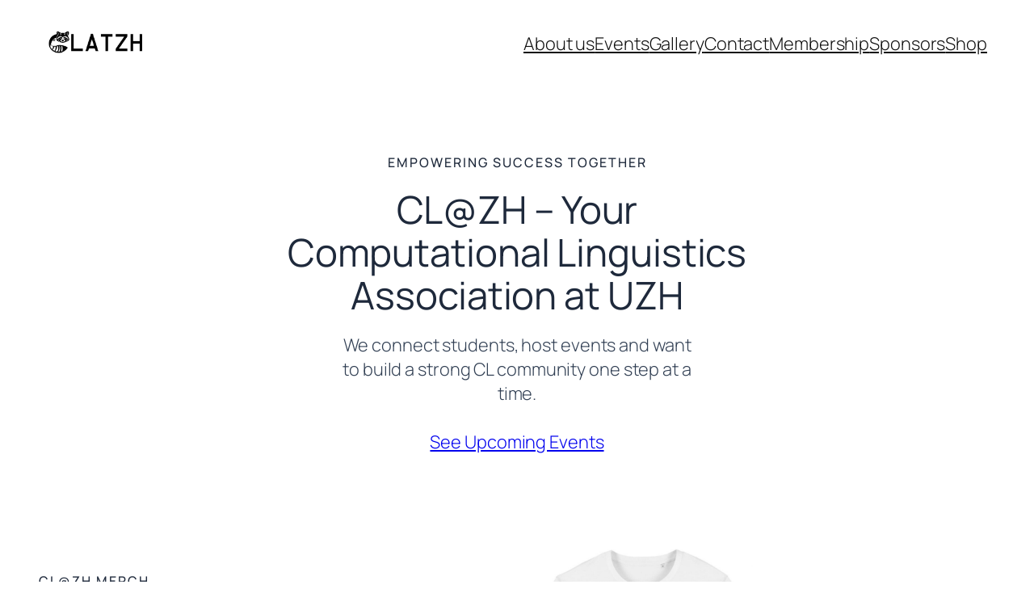

--- FILE ---
content_type: text/css
request_url: https://fachverein-cl.ch/wp-content/plugins/paid-member-subscriptions/assets/css/style-block-themes-front-end.css?ver=2.16.6
body_size: 1397
content:
/*********************************************************/
/* General FORM Styles
/*********************************************************/
.is-layout-constrained .pms-block-container {
    max-width: 900px;
}

#pms-members-table > table {
    width: 100%;
}

.pms-field {
    margin-bottom: 18px;
}

#pms_login label:not(.login-remember label),
#pms-subscription-plans-discount > label,
.pms-field:not(.pms-gdpr-field) > label {
    font-size: 18px;
    line-height: 26px;
    font-weight: 500;
    color: #090A0B;

    width: auto !important;
    margin-bottom: 5px;
    display: block;
}

.pms-form .pms-field.pms-gdpr-field > label,
.pms-form .pms-subscription-plan-auto-renew > label,
.pms-form .pms-subscription-plan label {
    font-size: 16px;
    line-height: 28px;
}

.pms-form input[type="text"]:not(.pms_pwyw_pricing, #pms_subscription_plans_discount_code),
.pms-form input[type="password"],
.pms-form input[type="email"],
.pms-form textarea,
.pms-form select:not(#pms-currency-switcher),
#pms_login input[type="text"],
#pms_login input[type="password"],
#pms_login input[type="email"] {
    width: 100% !important;
    max-width: 100%;
    box-sizing: border-box;
}

.pms-form input[type="text"]#pms_subscription_plans_discount_code {
    width: calc( 100% - 130px );  /* "Apply Code" button 120px width + 10px margin */
    margin-right: 10px;
    box-sizing: border-box;
}

#pms-members-table .pms-members-table__search input.search-field,
.pms-form .chosen-container-single .chosen-single,
.pms-form input[type="text"],
.pms-form input[type="password"],
.pms-form input[type="email"],
.pms-form textarea,
.pms-form select,
#pms_login input[type="text"],
#pms_login input[type="password"],
#pms_login input[type="email"] {
    color: #666;
    border: 1px solid #ccc;
    border-radius: 3px;
    padding: 0 10px;
}

#pms-members-table .pms-members-table__search input.search-field,
.pms-form .chosen-container-single .chosen-single,
.pms-form input[type="text"]:not(.pms_pwyw_pricing),
.pms-form input[type="password"],
.pms-form input[type="email"],
.pms-form select,
#pms_login input[type="text"],
#pms_login input[type="password"],
#pms_login input[type="email"] {
    height: 44px;
}

.pms-form input[type="text"].pms_pwyw_pricing {
    box-sizing: border-box;
    height: 30px;
}

.pms-form textarea {
    padding: 10px !important;
    min-height: 100px
}

#pms-members-table .pms-members-table__search input.search-field:hover,
.pms-form .chosen-container-single .chosen-single:hover,
.pms-form input[type="text"]:not(:disabled):hover,
.pms-form input[type="password"]:hover,
.pms-form input[type="email"]:hover,
.pms-form textarea:hover,
.pms-form select:hover,
#pms_login input[type="text"]:hover,
#pms_login input[type="password"]:hover,
#pms_login input[type="email"]:hover {
    border-color: #999;
}

#pms-members-table .pms-members-table__search input.search-field:focus,
.pms-form .chosen-container-single.chosen-container-active .chosen-single,
.pms-form input[type="text"]:focus,
.pms-form input[type="password"]:focus,
.pms-form input[type="email"]:focus,
.pms-form textarea:focus,
.pms-form select:focus,
#pms_login input[type="text"]:focus,
#pms_login input[type="password"]:focus,
#pms_login input[type="email"]:focus {
    color: #111;
    outline: none;
    box-shadow: none;
    border-color: #111;
}


/* Chosen Select */
.pms-form .chosen-container-single .chosen-single span {
    line-height: 44px;
}

.pms-form .chosen-container-single .chosen-single div b {
    display: none;
}

.pms-form select,
.pms-form .chosen-container-single .chosen-single {
    -webkit-appearance: none;
    -moz-appearance: none;
    background: #fff url('data:image/svg+xml;charset=US-ASCII,<svg width="20" height="20" xmlns="http://www.w3.org/2000/svg"><path d="M5 6l5 5 5-5 2 1-7 7-7-7 2-1z" fill="rgba(136,136,136,1)"/></svg>') no-repeat right 5px top 55% !important;
}

.pms-form select:active,
.pms-form .chosen-container-single.chosen-container-active .chosen-single {
    -webkit-appearance: none;
    -moz-appearance: none;
    background: #fff url('data:image/svg+xml;charset=US-ASCII,<svg width="20" height="20" xmlns="http://www.w3.org/2000/svg"><path d="M15 14l-5-5-5 5-2-1 7-7 7 7-2 1z" fill="rgba(136, 136, 136, 1)"/></svg>') no-repeat right 5px top 55%;
}

.pms-form .chosen-container-single .chosen-search input[type="text"] {
    height: 35px;
    border-radius: 3px;
    padding: 5px 10px;
    border: 1px solid #ccc;
}


/* Checkbox & Radio fields */
#pms_login input[type="checkbox"],
.pms-form input[type="checkbox"],
.pms-form input[type="radio"] {
    width: 18px !important;
    height: 18px !important;
    min-width: 18px;
    outline: none;
}

.pms-form input[type="radio"] {
    display: block;
    float: left;
    margin: 5px 10px 0 0;
}


/* Payment Section */
#pms-paygates-inner input + span {
    border: 1px solid #ccc !important;
}

#pms-paygates-inner input + span:hover {
    border: 1px solid #999 !important;
}

#pms-paygates-inner input:checked + span {
    border: 1px solid #111 !important;
}

/* Price Breakdown */
.pms-price-breakdown tbody td {
    padding-right: 20px;
}


/* Buttons */
#pms_login input[type="submit"],
.pms-form input[type="submit"] {
    display: inline-flex;
    align-items: center;
    justify-content: center;
    border-radius: 3px;
    text-decoration: none;
    text-transform: none;
    padding: 0 15px;
    font-size: 16px;
    border: none !important;
    cursor: pointer;
    color: #FFFFFF !important;
    height: 40px;
    min-width: 120px;
}

#pms_login input[type="submit"],
.pms-form input[type="submit"]:not(#pms-delete-account) {
    background: #333333;
}

.pms-form input[type="button"]#pms-delete-account {
    background: #cb391f;
}

.pms-form input[type="button"]#pms-delete-account:hover,
.pms-form input[type="button"]#pms-delete-account:focus {
    background: #e63145;
}

#pms_login input[type="submit"]:hover,
#pms_login input[type="submit"]:focus,
.pms-form input[type="submit"]:not(#pms-delete-account):hover,
.pms-form input[type="submit"]:not(#pms-delete-account):focus {
    background-color: #444444;
}

#pms_login input[type="submit"]:disabled,
.pms-form input[type="submit"]:disabled {
    opacity: 0.5;
    cursor: wait;
}


/*********************************************************/
/* ACCOUNT Page
/*********************************************************/

/* Navigation */
.pms-account-navigation {
    margin-bottom: 30px;
}

.pms-account-navigation li.pms-account-navigation-link a {
    color: #090A0B;
}

.pms-account-navigation ul {
    gap: 20px;
    justify-content: space-between;
}

/* Subscriptions */
.pms-account-subscription-details-table {
    margin-bottom: 30px;
    width: 100%;
}

.pms-account-subscription-details-table tbody tr td:first-of-type {
    padding-right: 20px;
}

@media screen and (min-width: 601px) {
    .pms-account-subscription-details-table tbody tr td:first-of-type {
        width: 200px;
    }
}

.pms-account-subscription-details-table tbody tr td div.pms-account-subscription-details-table__payment-method {
    display: flex;
    align-items: center;
    gap: 12px;
}

.pms-account-subscription-details-table tbody tr td div.pms-account-subscription-details-table__payment-method .pms-account-subscription-details-table__payment-method__wrap {
    margin: 0;
}

.pms-account-subscription-details-table tbody tr td div.pms-account-subscription-details-table__payment-method .pms-account-subscription-action-link__update-payment-method {
    font-size: 85%;
}

/* payment & invoices */
#pms-payment-history {
    border-collapse: collapse;
    width: 100%;
}

#pms-payment-history,
#pms-payment-history th,
#pms-payment-history td {
    border-color: #ccc;
}

#pms-payment-history th,
#pms-payment-history td {
    padding: 5px;
    font-size: 16px;
    box-sizing: border-box;
}

#pms-payment-history .pms-payment-id,
#pms-payment-history .pms-payment-amount,
#pms-payment-history .pms-payment-date,
#pms-payment-history .pms-payment-status,
#pms-payment-history .pms-payment-invoice {
    text-align: center;
}

#pms-payment-history .pms-payment-id {
    width: 8%;
}

#pms-payment-history .pms-payment-subscription-plan {
    width: 27%;
    text-align: left;
}

#pms-payment-history .pms-payment-amount {
    width: 12%;
}

#pms-payment-history .pms-payment-date {
    width: 25%;
}

#pms-payment-history .pms-payment-status {
    width: 15%;
}

#pms-payment-history .pms-payment-invoice {
    width: 13%;
}

#pms-payment-history.pms-pagination > *:not(:first-child) {
    margin-left: 10px;
}


/*********************************************************/
/* PAYPAL - Payment Confirmation
/*********************************************************/

#pms_ppe_confirm_payment #pms-confirm-payment {
    width: 100%;
    text-align: center;
    border-collapse: collapse;
}

#pms_ppe_confirm_payment #pms-confirm-payment th,
#pms_ppe_confirm_payment #pms-confirm-payment td {
    border: 1px solid #ccc;
    padding: 5px;
}